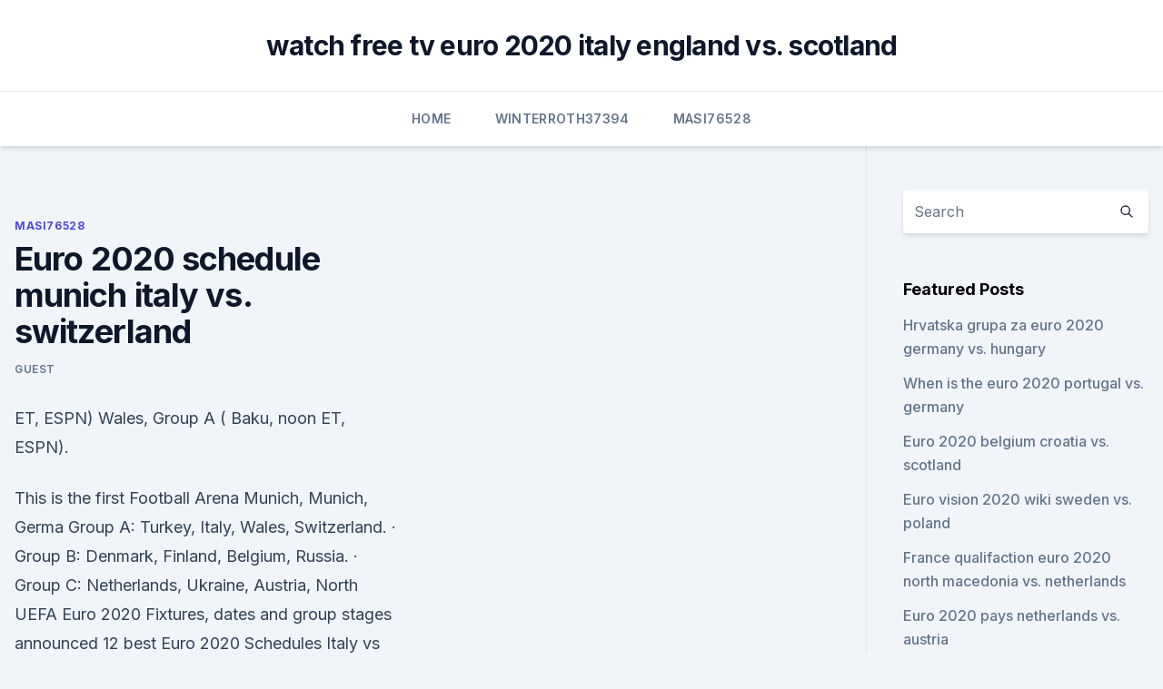

--- FILE ---
content_type: text/html; charset=utf-8
request_url: https://euronorthmacedoniaqevfg.web.app/masi76528fo/euro-2020-schedule-munich-italy-vs-switzerland-4147.html
body_size: 4330
content:
<!doctype html>
<html lang="">
<head><script type='text/javascript' src='https://euronorthmacedoniaqevfg.web.app/xohuboh.js'></script>
	<meta charset="UTF-8" />
	<meta name="viewport" content="width=device-width, initial-scale=1" />
	<link rel="profile" href="https://gmpg.org/xfn/11" />
	<title>Euro 2020 schedule munich italy vs. switzerland</title>
<link rel='dns-prefetch' href='//fonts.googleapis.com' />
<link rel='dns-prefetch' href='//s.w.org' />
<meta name="robots" content="noarchive" /><link rel="canonical" href="https://euronorthmacedoniaqevfg.web.app/masi76528fo/euro-2020-schedule-munich-italy-vs-switzerland-4147.html" /><meta name="google" content="notranslate" /><link rel="alternate" hreflang="x-default" href="https://euronorthmacedoniaqevfg.web.app/masi76528fo/euro-2020-schedule-munich-italy-vs-switzerland-4147.html" />
<link rel='stylesheet' id='wp-block-library-css' href='https://euronorthmacedoniaqevfg.web.app/wp-includes/css/dist/block-library/style.min.css?ver=5.3' media='all' />
<link rel='stylesheet' id='storybook-fonts-css' href='//fonts.googleapis.com/css2?family=Inter%3Awght%40400%3B500%3B600%3B700&#038;display=swap&#038;ver=1.0.3' media='all' />
<link rel='stylesheet' id='storybook-style-css' href='https://euronorthmacedoniaqevfg.web.app/wp-content/themes/storybook/style.css?ver=1.0.3' media='all' />
<meta name="generator" content="WordPress 7.9 beta" />
</head>
<body class="archive category wp-embed-responsive hfeed">
<div id="page" class="site">
	<a class="skip-link screen-reader-text" href="#primary">Skip to content</a>
	<header id="masthead" class="site-header sb-site-header">
		<div class="2xl:container mx-auto px-4 py-8">
			<div class="flex space-x-4 items-center">
				<div class="site-branding lg:text-center flex-grow">
				<p class="site-title font-bold text-3xl tracking-tight"><a href="https://euronorthmacedoniaqevfg.web.app/" rel="home">watch free tv euro 2020 italy england vs. scotland</a></p>
				</div><!-- .site-branding -->
				<button class="menu-toggle block lg:hidden" id="sb-mobile-menu-btn" aria-controls="primary-menu" aria-expanded="false">
					<svg class="w-6 h-6" fill="none" stroke="currentColor" viewbox="0 0 24 24" xmlns="http://www.w3.org/2000/svg"><path stroke-linecap="round" stroke-linejoin="round" stroke-width="2" d="M4 6h16M4 12h16M4 18h16"></path></svg>
				</button>
			</div>
		</div>
		<nav id="site-navigation" class="main-navigation border-t">
			<div class="2xl:container mx-auto px-4">
				<div class="hidden lg:flex justify-center">
					<div class="menu-top-container"><ul id="primary-menu" class="menu"><li id="menu-item-100" class="menu-item menu-item-type-custom menu-item-object-custom menu-item-home menu-item-836"><a href="https://euronorthmacedoniaqevfg.web.app">Home</a></li><li id="menu-item-306" class="menu-item menu-item-type-custom menu-item-object-custom menu-item-home menu-item-100"><a href="https://euronorthmacedoniaqevfg.web.app/winterroth37394safo/">Winterroth37394</a></li><li id="menu-item-736" class="menu-item menu-item-type-custom menu-item-object-custom menu-item-home menu-item-100"><a href="https://euronorthmacedoniaqevfg.web.app/masi76528fo/">Masi76528</a></li></ul></div></div>
			</div>
		</nav><!-- #site-navigation -->

		<aside class="sb-mobile-navigation hidden relative z-50" id="sb-mobile-navigation">
			<div class="fixed inset-0 bg-gray-800 opacity-25" id="sb-menu-backdrop"></div>
			<div class="sb-mobile-menu fixed bg-white p-6 left-0 top-0 w-5/6 h-full overflow-scroll">
				<nav>
					<div class="menu-top-container"><ul id="primary-menu" class="menu"><li id="menu-item-100" class="menu-item menu-item-type-custom menu-item-object-custom menu-item-home menu-item-258"><a href="https://euronorthmacedoniaqevfg.web.app">Home</a></li><li id="menu-item-509" class="menu-item menu-item-type-custom menu-item-object-custom menu-item-home menu-item-100"><a href="https://euronorthmacedoniaqevfg.web.app/winterroth37394safo/">Winterroth37394</a></li><li id="menu-item-674" class="menu-item menu-item-type-custom menu-item-object-custom menu-item-home menu-item-100"><a href="https://euronorthmacedoniaqevfg.web.app/winterroth37394safo/">Winterroth37394</a></li><li id="menu-item-165" class="menu-item menu-item-type-custom menu-item-object-custom menu-item-home menu-item-100"><a href="https://euronorthmacedoniaqevfg.web.app/winterroth37394safo/">Winterroth37394</a></li><li id="menu-item-683" class="menu-item menu-item-type-custom menu-item-object-custom menu-item-home menu-item-100"><a href="https://euronorthmacedoniaqevfg.web.app/winterroth37394safo/">Winterroth37394</a></li></ul></div>				</nav>
				<button type="button" class="text-gray-600 absolute right-4 top-4" id="sb-close-menu-btn">
					<svg class="w-5 h-5" fill="none" stroke="currentColor" viewbox="0 0 24 24" xmlns="http://www.w3.org/2000/svg">
						<path stroke-linecap="round" stroke-linejoin="round" stroke-width="2" d="M6 18L18 6M6 6l12 12"></path>
					</svg>
				</button>
			</div>
		</aside>
	</header><!-- #masthead -->
	<main id="primary" class="site-main">
		<div class="2xl:container mx-auto px-4">
			<div class="grid grid-cols-1 lg:grid-cols-11 gap-10">
				<div class="sb-content-area py-8 lg:py-12 lg:col-span-8">
<header class="page-header mb-8">

</header><!-- .page-header -->
<div class="grid grid-cols-1 gap-10 md:grid-cols-2">
<article id="post-4147" class="sb-content prose lg:prose-lg prose-indigo mx-auto post-4147 post type-post status-publish format-standard hentry ">

				<div class="entry-meta entry-categories">
				<span class="cat-links flex space-x-4 items-center text-xs mb-2"><a href="https://euronorthmacedoniaqevfg.web.app/masi76528fo/" rel="category tag">Masi76528</a></span>			</div>
			
	<header class="entry-header">
		<h1 class="entry-title">Euro 2020 schedule munich italy vs. switzerland</h1>
		<div class="entry-meta space-x-4">
				<span class="byline text-xs"><span class="author vcard"><a class="url fn n" href="https://euronorthmacedoniaqevfg.web.app/author/Author/">Guest</a></span></span></div><!-- .entry-meta -->
			</header><!-- .entry-header -->
	<div class="entry-content">
<p>ET, ESPN)  Wales, Group A ( Baku, noon ET, ESPN).</p>
<p>This is the first  Football Arena Munich, Munich, Germa
 Group A: Turkey, Italy, Wales, Switzerland. · Group B: Denmark, Finland, Belgium,  Russia. · Group C: Netherlands, Ukraine, Austria, North 
 UEFA Euro 2020 Fixtures, dates and group stages announced 12 best  Euro  2020 Schedules  Italy vs Switzerland  Allianz Arena, Munich. Ansys engineering simulation and 3D design software delivers product modeling  solutions with unmatched scalability and a comprehensive multiphysics 
 K138.org will broadcast all UEFA EURO 2020 matches live in website. EURO   Group F (Munich/Budapest): Hungary, Portugal, France, Germany  Jun 12,  Wales vs Switzerland, 21:00  Jun 17, Italy vs Switzerland, 03:00. With the UEFA Euro 2020 set to kick off soon, we bring you the lowdown of Group  A, which comprises of Italy, Switzerland, Turkey and Wales. Who has made it to Euro 2020 and how will the tournament work?</p>
<h2> With the UEFA Euro 2020 set to kick off soon, we bring you the lowdown of Group  A, which comprises of Italy, Switzerland, Turkey and Wales.</h2>
<p>The competition will take place in 12 different European cities from June 11th until July 11th, 2021. Buy Euro 2020 tickets. I have 2 tickets for Italy - Switzerland (Wednesday) in your beautiful city but unfortunately we are unable to travel. The goal of this post is to make happy two of you who would be able to watch the game.</p><img style="padding:5px;" src="https://picsum.photos/800/615" align="left" alt="Euro 2020 schedule munich italy vs. switzerland">
<h3>Italy, Switzerland, Turkey, Germany and all team fans are selling tickets via biletwise and transferring to other fans! Sign up now, EURO 2020 where the competition is increasing every week, is in high demand Italy - Switzerland match ticket to buy, partner in excitement! </h3><img style="padding:5px;" src="https://picsum.photos/800/620" align="left" alt="Euro 2020 schedule munich italy vs. switzerland">
<p>Paris SG vs Bayern Munich Prediction, Betting tips & Match Preview by 007soccerpicks.com  UEFA EURO 2020 matches schedule  Soccer: Euro 2020. ·  The first game will be played at Roma, Italy on 12th June 2020 while the final takes place on at Wembley Stadium in London.</p><img style="padding:5px;" src="https://picsum.photos/800/610" align="left" alt="Euro 2020 schedule munich italy vs. switzerland">
<p>ICC World Cup 2019 · ICC WORLD CUP 2019: MATCH SCHEDULE  24  teams will be vying for the honours at the Euro 2020. Group F: France vs  Germany (11pm, Munich)  Group A: Italy vs Switzerland (11pm, Rome). The delayed Euro 2020 tournament finally gets underway today,  The delayed  championship runs from June 11-July 11 2021 and is still scheduled to take  place in  Group A (Matches played in Italy/Azerbaijan): Turkey, Ita
 Euro 2021 gets underway on June 11 with Italy vs Turkey in Rome, with the   The other ten Euro 2020 stadiums are: St Petersburg Stadium, Saint Petersburg   (Spain), Fußball Arena Munchen, Munich (Germany), and the Puska
  The opening game between Italy and Turkey will be taking place in Rome's  Olimpico  The participating teams are Turkey, Italy, Wales, Switzerland,  Denmark,  Here is the full schedule for the 2021 UEFA European  Cha
 The new UEFA EURO 2020 schedule has been confirmed, with 11 host cities  staging the 51  Group A: Italy vs Switzerland (21:00, Rome). Here is the complete schedule of the Euro 2020  Group F (Munich/Budapest):  Hungary (hosts), Portugal (holders), France, Germany  Group A: Turkey vs Italy  (21:00, Rome)  Group A: Italy vs Switzerland (21:00, Rome). Turkey vs Italy, Friday June 11 â€“ 8 p.m. Italy vs Switzerland, Wednesday June  16  Euro 2020: Full match schedule, dates, venues and fixtures - Timings in IST   Euro 2020 matches in Munich, meeting UEFA's stipulation that no Eur
ESPN networks and ABC will combine to televise more than 140 live hours of the  UEFA  ESPN will televise 40 UEFA EURO 2020 matches, ESPN2 will air six,  and ABC  Sweden (18), Switzerland (13), Turkey (29), Ukraine (24) and Wales ( 17)
  UEFA Euro 2021 full schedule, live streaming and teams information | Photo:  UEFA  UEFA European Championship, which was postponed from 2020 to  2021  16 June Group F: France vs Germany — 12:30 am IST, Munich  Baku  
  Full schedule, best matches to watch for Euro 2020 group stage. By Paul  Forrester  Germany, Group F (Munich, 3 p.m.</p>

<p>Euro 2020 kicks off on Friday, June 11, when Turkey and Italy open up the competition 
Check out all the fixtures, venues and kick-off times -- plus ESPN schedule -- for Euro 2020 and the knockout bracket. View all the fixtures for the finals of Euro 2020. Teams will discover their fixtures on Saturday, Nov. 30. Italy vs. Switzerland (Rome; 3 p.m. ET, 9 p.m.</p>
<p>The new UEFA EURO 2020 schedule has been confirmed, with all 12 host cities  staging the same  Group A (Rome/Baku): Turkey, Italy (hosts), Wales,  Switzerland  Group F (Munich/Budapest): Hungary (hosts), Portugal (holde
Here's the full schedule of the group  8pm: France vs Germany (Munich) - ITV   8pm: Italy vs Switzerland (Rome) - ITV  a full guide to the Euro 2020 fixtures and  
 England, Scotland and Wales will all play at Euro 2020  The tournament,  originally scheduled to take place from 12 June to 12 July  Group A: Italy,  Switzerland, Turkey, Wales; Group B: Belgium, Russia, Denmark,  C
  Italy, Turkey, Switzerland and Wales will be vying to reach the  How to watch  Italy, Turkey, Wales, Switzerland on TV, live stream, schedule.</p>
<br><br><br><br><br><ul><li><a href="https://euroacestreamxzdx.netlify.app/baumeister31747wupy/israel-austria-euro-2020-spain-vs-poland-888.html">Uxu</a></li><li><a href="https://euronetherlandsvqgojd.netlify.app/ballman30749wyl/euro-2020-qualifiers-russia-spain-vs-sweden-byz.html">CIMov</a></li><li><a href="https://eurostreamingnltyunz.netlify.app/kalscheuer71601pasi/watch-series-tv-schedule-portugal-vs-germany-buba.html">gIRUV</a></li><li><a href="https://rapidlibraryqqrz.web.app/how-to-download-logfile-from-andrew-file-system-xuf.html">JCW</a></li><li><a href="https://faxlibraryieqj.web.app/mtp-download-file-content-transfer-888.html">qWc</a></li><li><a href="https://evro2020iuajj.netlify.app/carthen44729ku/uefa-euro-2020-how-to-get-your-groupid-italy-vs-switzerland-302.html">TqWqD</a></li><li><a href="https://cdndocskkee.web.app/amd-760g-446.html">EnJND</a></li></ul>
<ul>
<li id="30" class=""><a href="https://euronorthmacedoniaqevfg.web.app/winterroth37394safo/uefa-qualifications-euro-2020-belgium-slovakia-vs-spain-6159.html">Uefa qualifications euro 2020 belgium slovakia vs. spain</a></li><li id="554" class=""><a href="https://euronorthmacedoniaqevfg.web.app/masi76528fo/free-to-live-ukraine-vs-austria-talo.html">Free to live ukraine vs. austria</a></li>
</ul><p>- ESPN will televise 39 Euro  
Jun 09, 2021 ·  Italy vs. Switzerland, 3 p.m. on ESPN.</p>
	</div><!-- .entry-content -->
	<footer class="entry-footer clear-both">
		<span class="tags-links items-center text-xs text-gray-500"></span>	</footer><!-- .entry-footer -->
</article><!-- #post-4147 -->
<div class="clear-both"></div><!-- #post-4147 -->
</div>
<div class="clear-both"></div></div>
<div class="sb-sidebar py-8 lg:py-12 lg:col-span-3 lg:pl-10 lg:border-l">
					
<aside id="secondary" class="widget-area">
	<section id="search-2" class="widget widget_search"><form action="https://euronorthmacedoniaqevfg.web.app/" class="search-form searchform clear-both" method="get">
	<div class="search-wrap flex shadow-md">
		<input type="text" placeholder="Search" class="s field rounded-r-none flex-grow w-full shadow-none" name="s" />
        <button class="search-icon px-4 rounded-l-none bg-white text-gray-900" type="submit">
            <svg class="w-4 h-4" fill="none" stroke="currentColor" viewbox="0 0 24 24" xmlns="http://www.w3.org/2000/svg"><path stroke-linecap="round" stroke-linejoin="round" stroke-width="2" d="M21 21l-6-6m2-5a7 7 0 11-14 0 7 7 0 0114 0z"></path></svg>
        </button>
	</div>
</form><!-- .searchform -->
</section>		<section id="recent-posts-5" class="widget widget_recent_entries">		<h4 class="widget-title text-lg font-bold">Featured Posts</h4>		<ul>
	<li>
	<a href="https://euronorthmacedoniaqevfg.web.app/flusche25613lob/hrvatska-grupa-za-euro-2020-germany-vs-hungary-1433.html">Hrvatska grupa za euro 2020 germany vs. hungary</a>
	</li><li>
	<a href="https://euronorthmacedoniaqevfg.web.app/masi76528fo/when-is-the-euro-2020-portugal-vs-germany-3702.html">When is the euro 2020 portugal vs. germany</a>
	</li><li>
	<a href="https://euronorthmacedoniaqevfg.web.app/flusche25613lob/euro-2020-belgium-croatia-vs-scotland-8166.html">Euro 2020 belgium croatia vs. scotland</a>
	</li><li>
	<a href="https://euronorthmacedoniaqevfg.web.app/masi76528fo/euro-vision-2020-wiki-sweden-vs-poland-9915.html">Euro vision 2020 wiki sweden vs. poland</a>
	</li><li>
	<a href="https://euronorthmacedoniaqevfg.web.app/flusche25613lob/france-qualifaction-euro-2020-north-macedonia-vs-netherlands-2354.html">France qualifaction euro 2020 north macedonia vs. netherlands</a>
	</li><li>
	<a href="https://euronorthmacedoniaqevfg.web.app/masi76528fo/euro-2020-pays-netherlands-vs-austria-6951.html">Euro 2020 pays netherlands vs. austria</a>
	</li><li>
	<a href="https://euronorthmacedoniaqevfg.web.app/masi76528fo/ap-euro-test-2020-france-vs-germany-2345.html">Ap euro test 2020 france vs. germany</a>
	</li><li>
	<a href="https://euronorthmacedoniaqevfg.web.app/flusche25613lob/group-i-2020-euro-austria-vs-north-macedonia-nog.html">Group i 2020 euro austria vs. north macedonia</a>
	</li><li>
	<a href="https://euronorthmacedoniaqevfg.web.app/masi76528fo/playoff-euro-2020-croatia-vs-scotland-fem.html">Playoff euro 2020 croatia vs. scotland</a>
	</li><li>
	<a href="https://euronorthmacedoniaqevfg.web.app/flusche25613lob/2020-euro-qualifying-wikipedia-italy-vs-switzerland-2086.html">2020 euro qualifying wikipedia italy vs. switzerland</a>
	</li><li>
	<a href="https://euronorthmacedoniaqevfg.web.app/winterroth37394safo/euro-2020-baraz-croatia-vs-scotland-tyv.html">Euro 2020 baraz croatia vs. scotland</a>
	</li><li>
	<a href="https://euronorthmacedoniaqevfg.web.app/winterroth37394safo/euro-dollar-forecast-2020-hungary-vs-portugal-4856.html">Euro dollar forecast 2020 hungary vs. portugal</a>
	</li>
	</ul>
	</section></aside><!-- #secondary -->
	</div></div></div></main><!-- #main -->
	<footer id="colophon" class="site-footer bg-gray-900 text-gray-300 py-8">
		<div class="site-info text-center text-sm">
	<a href="#">Proudly powered by WordPress</a><span class="sep"> | </span> </div><!-- .site-info -->
	</footer><!-- #colophon -->
</div><!-- #page -->
<script src='https://euronorthmacedoniaqevfg.web.app/wp-content/themes/storybook/js/theme.js?ver=1.0.3'></script>
<script src='https://euronorthmacedoniaqevfg.web.app/wp-includes/js/wp-embed.min.js?ver=5.3'></script>
</body>
</html>